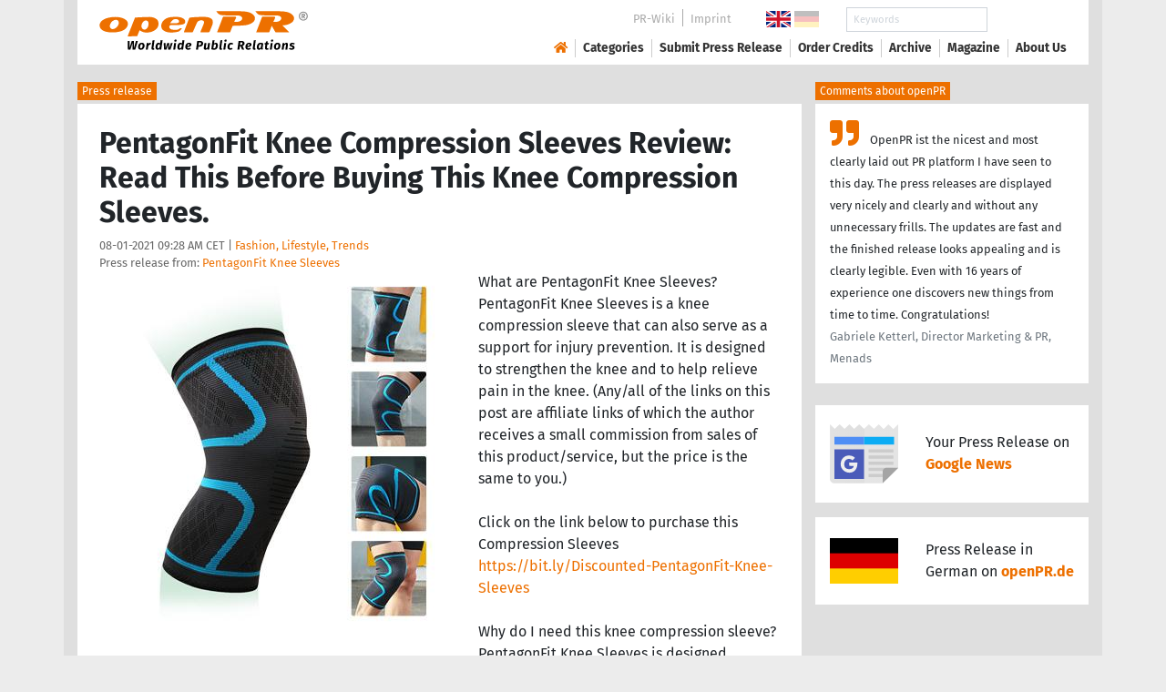

--- FILE ---
content_type: text/html; charset=utf-8
request_url: https://www.openpr.com/news/2342790/pentagonfit-knee-compression-sleeves-review-read-this-before
body_size: 19261
content:
<!doctype html>
<html lang="en" prefix="og: http://ogp.me/ns/article#">
    <head>
        <meta charset="utf-8">
        <meta http-equiv="x-ua-compatible" content="ie=edge">
        <meta name="viewport" content="width=device-width, initial-scale=1, shrink-to-fit=no">

        <title>PentagonFit Knee Compression Sleeves Review: Read This Before</title>

		<meta name="description" content="Press release - PentagonFit Knee Sleeves - PentagonFit Knee Compression Sleeves Review: Read This Before Buying This Knee Compression Sleeves. - published on openPR.com">
		<meta name="keywords" content="presses release,news release,public relations,media release,pressreleases,publicity,pr,marketing,advertising,pr service,pr marketing,pr strategy">

        <meta name="robots" content="index,follow,noarchive">

        

            <meta name="author" content="PentagonFit Knee Sleeves">
            <meta name="date" content="2021-08-01T09:28:01+02:00">
            <meta name="publisher" content="openPR.com">

            <meta property="og:type" content="article">
            <meta property="og:site_name" content="openPR.com">
            <meta property="og:title" content="PentagonFit Knee Compression Sleeves Review: Read This Before Buying This Knee Compression Sleeves.">
            <meta property="og:url" content="https://www.openpr.com/news/2342790/pentagonfit-knee-compression-sleeves-review-read-this-before">
            <meta property="og:locale" content="en">
            <meta property="og:description" content="What are PentagonFit Knee Sleeves PentagonFit Knee Sleeves is a knee compression sleeve that can also serve as a support for injury prevention It is designed to strengthen the knee and to help relieve pain in the knee Any all ...">
            <meta property="article:published_time" content="2021-08-01T09:28:01+02:00">
<meta property="og:image" content="https://cdn.open-pr.com/U/8/U801459603_g.jpg"/>

		        <link rel="canonical" href="https://www.openpr.com/news/2342790/pentagonfit-knee-compression-sleeves-review-read-this-before"/>
        

        
        <link href="/css/fonts.css" rel="stylesheet">
        <link href="/css/openpr.css" rel="stylesheet">

        <link href="/css/fontawesome-5.15.4/css/all.min.css" rel="stylesheet" >
        <link href="/js/fancybox-3.3.5/jquery.fancybox.min.css"  rel="stylesheet">

        <meta name="theme-color" content="#ed7000">

        <link rel="alternate" type="application/rss+xml" title="Press releases" href="/rss.xml">


    
    <script>if(!("gdprAppliesGlobally" in window)){window.gdprAppliesGlobally=true}if(!("cmp_id" in window)||window.cmp_id<1){window.cmp_id=0}if(!("cmp_cdid" in window)){window.cmp_cdid="9c9a78b756fc"}if(!("cmp_params" in window)){window.cmp_params=""}if(!("cmp_host" in window)){window.cmp_host="d.delivery.consentmanager.net"}if(!("cmp_cdn" in window)){window.cmp_cdn="cdn.consentmanager.net"}if(!("cmp_proto" in window)){window.cmp_proto="https:"}if(!("cmp_codesrc" in window)){window.cmp_codesrc="1"}window.cmp_getsupportedLangs=function(){var b=["DE","EN","FR","IT","NO","DA","FI","ES","PT","RO","BG","ET","EL","GA","HR","LV","LT","MT","NL","PL","SV","SK","SL","CS","HU","RU","SR","ZH","TR","UK","AR","BS"];if("cmp_customlanguages" in window){for(var a=0;a<window.cmp_customlanguages.length;a++){b.push(window.cmp_customlanguages[a].l.toUpperCase())}}return b};window.cmp_getRTLLangs=function(){var a=["AR"];if("cmp_customlanguages" in window){for(var b=0;b<window.cmp_customlanguages.length;b++){if("r" in window.cmp_customlanguages[b]&&window.cmp_customlanguages[b].r){a.push(window.cmp_customlanguages[b].l)}}}return a};window.cmp_getlang=function(a){if(typeof(a)!="boolean"){a=true}if(a&&typeof(cmp_getlang.usedlang)=="string"&&cmp_getlang.usedlang!==""){return cmp_getlang.usedlang}return window.cmp_getlangs()[0]};window.cmp_extractlang=function(a){if(a.indexOf("cmplang=")!=-1){a=a.substr(a.indexOf("cmplang=")+8,2).toUpperCase();if(a.indexOf("&")!=-1){a=a.substr(0,a.indexOf("&"))}}else{a=""}return a};window.cmp_getlangs=function(){var g=window.cmp_getsupportedLangs();var c=[];var f=location.hash;var e=location.search;var j="cmp_params" in window?window.cmp_params:"";var a="languages" in navigator?navigator.languages:[];if(cmp_extractlang(f)!=""){c.push(cmp_extractlang(f))}else{if(cmp_extractlang(e)!=""){c.push(cmp_extractlang(e))}else{if(cmp_extractlang(j)!=""){c.push(cmp_extractlang(j))}else{if("cmp_setlang" in window&&window.cmp_setlang!=""){c.push(window.cmp_setlang.toUpperCase())}else{if("cmp_langdetect" in window&&window.cmp_langdetect==1){c.push(window.cmp_getPageLang())}else{if(a.length>0){for(var d=0;d<a.length;d++){c.push(a[d])}}if("language" in navigator){c.push(navigator.language)}if("userLanguage" in navigator){c.push(navigator.userLanguage)}}}}}}var h=[];for(var d=0;d<c.length;d++){var b=c[d].toUpperCase();if(b.length<2){continue}if(g.indexOf(b)!=-1){h.push(b)}else{if(b.indexOf("-")!=-1){b=b.substr(0,2)}if(g.indexOf(b)!=-1){h.push(b)}}}if(h.length==0&&typeof(cmp_getlang.defaultlang)=="string"&&cmp_getlang.defaultlang!==""){return[cmp_getlang.defaultlang.toUpperCase()]}else{return h.length>0?h:["EN"]}};window.cmp_getPageLangs=function(){var a=window.cmp_getXMLLang();if(a!=""){a=[a.toUpperCase()]}else{a=[]}a=a.concat(window.cmp_getLangsFromURL());return a.length>0?a:["EN"]};window.cmp_getPageLang=function(){var a=window.cmp_getPageLangs();return a.length>0?a[0]:""};window.cmp_getLangsFromURL=function(){var c=window.cmp_getsupportedLangs();var b=location;var m="toUpperCase";var g=b.hostname[m]()+".";var a=b.pathname[m]()+"/";var f=[];for(var e=0;e<c.length;e++){var j=a.substring(0,c[e].length+1);if(g.substring(0,c[e].length+1)==c[e]+"."){f.push(c[e][m]())}else{if(c[e].length==5){var k=c[e].substring(3,5)+"-"+c[e].substring(0,2);if(g.substring(0,k.length+1)==k+"."){f.push(c[e][m]())}}else{if(j==c[e]+"/"||j=="/"+c[e]){f.push(c[e][m]())}else{if(j==c[e].replace("-","/")+"/"||j=="/"+c[e].replace("-","/")){f.push(c[e][m]())}else{if(c[e].length==5){var k=c[e].substring(3,5)+"-"+c[e].substring(0,2);var h=a.substring(0,k.length+1);if(h==k+"/"||h==k.replace("-","/")+"/"){f.push(c[e][m]())}}}}}}}return f};window.cmp_getXMLLang=function(){var c=document.getElementsByTagName("html");if(c.length>0){var c=c[0]}else{c=document.documentElement}if(c&&c.getAttribute){var a=c.getAttribute("xml:lang");if(typeof(a)!="string"||a==""){a=c.getAttribute("lang")}if(typeof(a)=="string"&&a!=""){var b=window.cmp_getsupportedLangs();return b.indexOf(a.toUpperCase())!=-1||b.indexOf(a.substr(0,2).toUpperCase())!=-1?a:""}else{return""}}};(function(){var B=document;var C=B.getElementsByTagName;var o=window;var t="";var h="";var k="";var D=function(e){var i="cmp_"+e;e="cmp"+e+"=";var d="";var l=e.length;var G=location;var H=G.hash;var w=G.search;var u=H.indexOf(e);var F=w.indexOf(e);if(u!=-1){d=H.substring(u+l,9999)}else{if(F!=-1){d=w.substring(F+l,9999)}else{return i in o&&typeof(o[i])!=="function"?o[i]:""}}var E=d.indexOf("&");if(E!=-1){d=d.substring(0,E)}return d};var j=D("lang");if(j!=""){t=j;k=t}else{if("cmp_getlang" in o){t=o.cmp_getlang().toLowerCase();h=o.cmp_getlangs().slice(0,3).join("_");k=o.cmp_getPageLangs().slice(0,3).join("_");if("cmp_customlanguages" in o){var m=o.cmp_customlanguages;for(var x=0;x<m.length;x++){var a=m[x].l.toLowerCase();if(a==t){t="en"}}}}}var q=("cmp_proto" in o)?o.cmp_proto:"https:";if(q!="http:"&&q!="https:"){q="https:"}var n=("cmp_ref" in o)?o.cmp_ref:location.href;if(n.length>300){n=n.substring(0,300)}var z=function(d){var I=B.createElement("script");I.setAttribute("data-cmp-ab","1");I.type="text/javascript";I.async=true;I.src=d;var H=["body","div","span","script","head"];var w="currentScript";var F="parentElement";var l="appendChild";var G="body";if(B[w]&&B[w][F]){B[w][F][l](I)}else{if(B[G]){B[G][l](I)}else{for(var u=0;u<H.length;u++){var E=C(H[u]);if(E.length>0){E[0][l](I);break}}}}};var b=D("design");var c=D("regulationkey");var y=D("gppkey");var s=D("att");var f=o.encodeURIComponent;var g=false;try{g=B.cookie.length>0}catch(A){g=false}var p=q+"//"+o.cmp_host+"/delivery/cmp.php?";p+=("cmp_id" in o&&o.cmp_id>0?"id="+o.cmp_id:"")+("cmp_cdid" in o?"&cdid="+o.cmp_cdid:"")+"&h="+f(n);p+=(b!=""?"&cmpdesign="+f(b):"")+(c!=""?"&cmpregulationkey="+f(c):"")+(y!=""?"&cmpgppkey="+f(y):"");p+=(s!=""?"&cmpatt="+f(s):"")+("cmp_params" in o?"&"+o.cmp_params:"")+(g?"&__cmpfcc=1":"");z(p+"&l="+f(t)+"&ls="+f(h)+"&lp="+f(k)+"&o="+(new Date()).getTime());var r="js";var v=D("debugunminimized")!=""?"":".min";if(D("debugcoverage")=="1"){r="instrumented";v=""}if(D("debugtest")=="1"){r="jstests";v=""}z(q+"//"+o.cmp_cdn+"/delivery/"+r+"/cmp_final"+v+".js")})();window.cmp_addFrame=function(b){if(!window.frames[b]){if(document.body){var a=document.createElement("iframe");a.style.cssText="display:none";if("cmp_cdn" in window&&"cmp_ultrablocking" in window&&window.cmp_ultrablocking>0){a.src="//"+window.cmp_cdn+"/delivery/empty.html"}a.name=b;a.setAttribute("title","Intentionally hidden, please ignore");a.setAttribute("role","none");a.setAttribute("tabindex","-1");document.body.appendChild(a)}else{window.setTimeout(window.cmp_addFrame,10,b)}}};window.cmp_rc=function(c,b){var l="";try{l=document.cookie}catch(h){l=""}var j="";var f=0;var g=false;while(l!=""&&f<100){f++;while(l.substr(0,1)==" "){l=l.substr(1,l.length)}var k=l.substring(0,l.indexOf("="));if(l.indexOf(";")!=-1){var m=l.substring(l.indexOf("=")+1,l.indexOf(";"))}else{var m=l.substr(l.indexOf("=")+1,l.length)}if(c==k){j=m;g=true}var d=l.indexOf(";")+1;if(d==0){d=l.length}l=l.substring(d,l.length)}if(!g&&typeof(b)=="string"){j=b}return(j)};window.cmp_stub=function(){var a=arguments;__cmp.a=__cmp.a||[];if(!a.length){return __cmp.a}else{if(a[0]==="ping"){if(a[1]===2){a[2]({gdprApplies:gdprAppliesGlobally,cmpLoaded:false,cmpStatus:"stub",displayStatus:"hidden",apiVersion:"2.2",cmpId:31},true)}else{a[2](false,true)}}else{if(a[0]==="getUSPData"){a[2]({version:1,uspString:window.cmp_rc("__cmpccpausps","1---")},true)}else{if(a[0]==="getTCData"){__cmp.a.push([].slice.apply(a))}else{if(a[0]==="addEventListener"||a[0]==="removeEventListener"){__cmp.a.push([].slice.apply(a))}else{if(a.length==4&&a[3]===false){a[2]({},false)}else{__cmp.a.push([].slice.apply(a))}}}}}}};window.cmp_gpp_ping=function(){return{gppVersion:"1.1",cmpStatus:"stub",cmpDisplayStatus:"hidden",signalStatus:"not ready",supportedAPIs:["2:tcfeuv2","5:tcfcav1","7:usnat","8:usca","9:usva","10:usco","11:usut","12:usct"],cmpId:31,sectionList:[],applicableSections:[0],gppString:"",parsedSections:{}}};window.cmp_dsastub=function(){var a=arguments;a[0]="dsa."+a[0];window.cmp_gppstub(a)};window.cmp_gppstub=function(){var c=arguments;__gpp.q=__gpp.q||[];if(!c.length){return __gpp.q}var h=c[0];var g=c.length>1?c[1]:null;var f=c.length>2?c[2]:null;var a=null;var j=false;if(h==="ping"){a=window.cmp_gpp_ping();j=true}else{if(h==="addEventListener"){__gpp.e=__gpp.e||[];if(!("lastId" in __gpp)){__gpp.lastId=0}__gpp.lastId++;var d=__gpp.lastId;__gpp.e.push({id:d,callback:g});a={eventName:"listenerRegistered",listenerId:d,data:true,pingData:window.cmp_gpp_ping()};j=true}else{if(h==="removeEventListener"){__gpp.e=__gpp.e||[];a=false;for(var e=0;e<__gpp.e.length;e++){if(__gpp.e[e].id==f){__gpp.e[e].splice(e,1);a=true;break}}j=true}else{__gpp.q.push([].slice.apply(c))}}}if(a!==null&&typeof(g)==="function"){g(a,j)}};window.cmp_msghandler=function(d){var a=typeof d.data==="string";try{var c=a?JSON.parse(d.data):d.data}catch(f){var c=null}if(typeof(c)==="object"&&c!==null&&"__cmpCall" in c){var b=c.__cmpCall;window.__cmp(b.command,b.parameter,function(h,g){var e={__cmpReturn:{returnValue:h,success:g,callId:b.callId}};d.source.postMessage(a?JSON.stringify(e):e,"*")})}if(typeof(c)==="object"&&c!==null&&"__uspapiCall" in c){var b=c.__uspapiCall;window.__uspapi(b.command,b.version,function(h,g){var e={__uspapiReturn:{returnValue:h,success:g,callId:b.callId}};d.source.postMessage(a?JSON.stringify(e):e,"*")})}if(typeof(c)==="object"&&c!==null&&"__tcfapiCall" in c){var b=c.__tcfapiCall;window.__tcfapi(b.command,b.version,function(h,g){var e={__tcfapiReturn:{returnValue:h,success:g,callId:b.callId}};d.source.postMessage(a?JSON.stringify(e):e,"*")},b.parameter)}if(typeof(c)==="object"&&c!==null&&"__gppCall" in c){var b=c.__gppCall;window.__gpp(b.command,function(h,g){var e={__gppReturn:{returnValue:h,success:g,callId:b.callId}};d.source.postMessage(a?JSON.stringify(e):e,"*")},"parameter" in b?b.parameter:null,"version" in b?b.version:1)}if(typeof(c)==="object"&&c!==null&&"__dsaCall" in c){var b=c.__dsaCall;window.__dsa(b.command,function(h,g){var e={__dsaReturn:{returnValue:h,success:g,callId:b.callId}};d.source.postMessage(a?JSON.stringify(e):e,"*")},"parameter" in b?b.parameter:null,"version" in b?b.version:1)}};window.cmp_setStub=function(a){if(!(a in window)||(typeof(window[a])!=="function"&&typeof(window[a])!=="object"&&(typeof(window[a])==="undefined"||window[a]!==null))){window[a]=window.cmp_stub;window[a].msgHandler=window.cmp_msghandler;window.addEventListener("message",window.cmp_msghandler,false)}};window.cmp_setGppStub=function(a){if(!(a in window)||(typeof(window[a])!=="function"&&typeof(window[a])!=="object"&&(typeof(window[a])==="undefined"||window[a]!==null))){window[a]=window.cmp_gppstub;window[a].msgHandler=window.cmp_msghandler;window.addEventListener("message",window.cmp_msghandler,false)}};if(!("cmp_noiframepixel" in window)){window.cmp_addFrame("__cmpLocator")}if((!("cmp_disableusp" in window)||!window.cmp_disableusp)&&!("cmp_noiframepixel" in window)){window.cmp_addFrame("__uspapiLocator")}if((!("cmp_disabletcf" in window)||!window.cmp_disabletcf)&&!("cmp_noiframepixel" in window)){window.cmp_addFrame("__tcfapiLocator")}if((!("cmp_disablegpp" in window)||!window.cmp_disablegpp)&&!("cmp_noiframepixel" in window)){window.cmp_addFrame("__gppLocator")}if((!("cmp_disabledsa" in window)||!window.cmp_disabledsa)&&!("cmp_noiframepixel" in window)){window.cmp_addFrame("__dsaLocator")}window.cmp_setStub("__cmp");if(!("cmp_disabletcf" in window)||!window.cmp_disabletcf){window.cmp_setStub("__tcfapi")}if(!("cmp_disableusp" in window)||!window.cmp_disableusp){window.cmp_setStub("__uspapi")}if(!("cmp_disablegpp" in window)||!window.cmp_disablegpp){window.cmp_setGppStub("__gpp")}if(!("cmp_disabledsa" in window)||!window.cmp_disabledsa){window.cmp_setGppStub("__dsa")};</script>
    <style>.cmpboxwelcomeprps{display:none!important}</style>

    <script>
      window.dataLayer = window.dataLayer || [];
      function gtag(){dataLayer.push(arguments);}

      gtag('consent', 'default', {
        'ad_storage': 'denied',
        'analytics_storage': 'denied',
        'ad_user_data':'denied',
        'ad_personalization': 'denied',
        'wait_for_update': 500
      });

      dataLayer.push({
        'event': 'default_consent'
      });
    </script>

    <script async type="text/plain" class="cmplazyload" data-cmp-vendor="s905" data-cmp-ab="1" data-cmp-src="https://www.googletagmanager.com/gtag/js?id=G-VXQD7FPG1H"></script>
    <script type="text/plain" class="cmplazyload" data-cmp-vendor="s26" data-cmp-ab="1" data-cmp-purpose="c1">
    window.dataLayer = window.dataLayer || [];
    function gtag(){dataLayer.push(arguments);}
    gtag('js', new Date());
    gtag('config', 'G-VXQD7FPG1H');
    </script>


    <script>
      var _paq = window._paq = window._paq || [];
      _paq.push(["disableCookies"]);
      _paq.push(['trackPageView']);
      _paq.push(['enableLinkTracking']);
      (function() {
        var u="https://matomo.openpr.com/";
        _paq.push(['setTrackerUrl', u+'matomo.php']);
        _paq.push(['setSiteId', '17']);
        var d=document, g=d.createElement('script'), s=d.getElementsByTagName('script')[0];
        g.async=true; g.src=u+'matomo.js'; s.parentNode.insertBefore(g,s);
      })();
    </script>


    

    

        <meta name="google-site-verification" content="E5uQkWwBdLZ9VbsX0kD32DBip13IIcvLeJg_M3abr1Y" />
        <meta name="msvalidate.01" content="035797CB0A479CB391EFABCE65B129FB" />


        <script async class="cmplazyload" data-cmp-vendor="s1" type="text/plain" data-cmp-src="https://securepubads.g.doubleclick.net/tag/js/gpt.js"></script>


        

        <style>
        @media only screen and (max-width: 400px) {
            .mobile-nofloat {float:none !important; margin-left:0px !important; margin-top:10px !important; margin-bottom:10px !important;}
        }
        </style>


    </head>
    <body>


<!-- HEADER -->



    


    <header id="header" class="container pb-3 d-print-none">

        <div id="header-container" class="p-3 p-sm-2 px-sm-4">

            <div class="row no-gutters">

                <div id="header-l" class="col-auto align-self-center">

                    <a href="/">
                        <img width="230" height="46" id="header-logo" src="/fx/openpr-logo-slogan.svg" alt="openPR Logo">
                    </a>

                </div>

                <div id="header-r" class="col align-self-center">

                    <div class="row justify-content-end d-none d-xl-flex">

                        <div id="header-items" class="col-auto">

                            <ul>
                                <li><a href="/wiki/">PR-Wiki</a></li><li><a href="/news/imprint.html">Imprint</a></li>
                            </ul>

                        </div>

                        <div id="header-flags" class="col-auto">
                            <a class="active" href="https://www.openpr.com/"><img width="27" height="18" src="/fx/flagge-uk.svg" alt="openPR.com"></a>
                            <a href="https://www.openpr.de/"><img width="27" height="18" src="/fx/flagge-de.svg" alt="openPR.de"></a>
                        </div>

                        <div id="header-search" class="col-auto">
                            <form method="get" action="/news/searchresult.html">
                            <div class="input-group input-group-sm">
                              <input type="text" class="form-control" name="kw" placeholder="Keywords">
                              <div class="input-group-append">
                                <button class="btn" type="submit">Search &nbsp; <i class="fas fa-search"></i></button>
                              </div>
                            </div>
                            </form>
                        </div>

                    </div>

                    <div id="header-navigation" class="row no-gutters justify-content-end">

                        <span class="btn d-xl-none" id="sidr-menu">
                            <i class="fas fa-2x fa-bars"></i>
                        </span>

                        <nav class="navbar navbar-expand-xl" >

                            <div class="collapse navbar-collapse" id="navbarText">
                              <ul class="navbar-nav mr-auto">
                                <li class="nav-item active">
                                  <a title="openPR" class="nav-link" href="/"><i class="fas fa-home"></i></a>
                                </li>
                                <li class="nav-item dropdown">
                                  <a class="nav-link" href="/news/categories.html" aria-haspopup="true" aria-expanded="false">Categories</a>
                                  <div class="dropdown-menu">
                                    <a class="dropdown-item" href="/news/categories2-11-Advertising-Media-Consulting-Marketing-Research.html">Advertising, Media Consulting, Marketing Research</a>
                                    <a class="dropdown-item" href="/news/categories2-16-Arts-Culture.html">Arts & Culture</a>
                                    <a class="dropdown-item" href="/news/categories2-9-Associations-Organizations.html">Associations & Organizations</a>
                                    <a class="dropdown-item" href="/news/categories2-3-Business-Economy-Finances-Banking-Insurance.html">Business, Economy, Finances, Banking & Insurance</a>
                                    <a class="dropdown-item" href="/news/categories2-4-Energy-Environment.html">Energy & Environment</a>
                                    <a class="dropdown-item" href="/news/categories2-14-Fashion-Lifestyle-Trends.html">Fashion, Lifestyle, Trends</a>
                                    <a class="dropdown-item" href="/news/categories2-6-Health-Medicine.html">Health & Medicine</a>
                                    <a class="dropdown-item" href="/news/categories2-8-Industry-Real-Estate-Construction.html">Industry, Real Estate & Construction</a>
                                    <a class="dropdown-item" href="/news/categories2-1-IT-New-Media-Software.html">IT, New Media & Software</a>
                                    <a class="dropdown-item" href="/news/categories2-13-Leisure-Entertainment-Miscellaneous.html">Leisure, Entertainment, Miscellaneous</a>
                                    <a class="dropdown-item" href="/news/categories2-12-Logistics-Transport.html">Logistics & Transport</a>
                                    <a class="dropdown-item" href="/news/categories2-2-Media-Telecommunications.html">Media & Telecommunications</a>
                                    <a class="dropdown-item" href="/news/categories2-7-Politics-Law-Society.html">Politics, Law & Society</a>
                                    <a class="dropdown-item" href="/news/categories2-10-Science-Education.html">Science & Education</a>
                                    <a class="dropdown-item" href="/news/categories2-15-Sports.html">Sports</a>
                                    <a class="dropdown-item" href="/news/categories2-5-Tourism-Cars-Traffic.html">Tourism, Cars, Traffic</a>
                                    <a class="dropdown-item" href="/news/rssintegration.html">RSS-Newsfeeds</a>
                                  </div>
                                </li>
                                <li class="nav-item dropdown">
                                  <a class="nav-link" href="/news/submit.html" aria-haspopup="true" aria-expanded="false">Submit Press Release</a>
                                  <div class="dropdown-menu">
                                    <a class="dropdown-item" href="/news/submit.html">Submit Press Release <strong>Free of Charge</strong></a>
                                                                      </div>
                                </li>
                                <li class="nav-item">
                                  <a class="nav-link" href="https://service.open-pr.com/">Order Credits</a>
                                </li>
                                <li class="nav-item">
                                  <a class="nav-link" href="/news/archive.html">Archive</a>
                                </li>
                                <li class="nav-item">
                                  <a class="nav-link" href="/magazine/">Magazine</a>
                                </li>

                                <li class="nav-item dropdown">
                                  <a class="nav-link" href="/news/about.html" aria-haspopup="true" aria-expanded="false">About Us</a>
                                  <div class="dropdown-menu">
                                    <a class="dropdown-item" href="/news/about.html">About / FAQ</a>
                                    <a class="dropdown-item" href="/news/journalists.html">Newsletter</a>
                                    <a class="dropdown-item" href="/news/terms.html">Terms & Conditions</a>
                                    <a class="dropdown-item" href="https://www.einbock.com/datenschutz-en" target="_blank">Privacy Policy</a>
                                    <a class="dropdown-item" href="/news/imprint.html">Imprint</a>
                                  </div>
                                </li>

                              </ul>
                            </div>

                        </nav>

                    </div>

                </div>
            </div>

        </div>

    </header>


<!-- / HEADER -->


<!-- MAIN -->







<!-- MAIN -->

    <div id="main">

    <div class="container desk">

            <div class="desk-content pb-5">


                <div class="text-right pb-5 d-none d-print-block">

                    <a href="https://www.openpr.com/" title="openPR"><img src="/fx/openpr-logo-slogan.svg" alt="openPR Logo" title="openPR" style="max-width: 20em;"></a>

                </div>


                

        


<div class="caption">Press release</div>

<div class="box-container">

    <div class="box p-4">





        <h1>PentagonFit Knee Compression Sleeves Review: Read This Before Buying This Knee Compression Sleeves.</h1>

        <div class="pm-meta">

            08-01-2021 09:28 AM CET | <a href="/news/categories2-14-Fashion-Lifestyle-Trends.html">Fashion, Lifestyle, Trends</a><br>

            <h2 style="display: inline; font-weight: normal; font-size: 0.8rem; color: #666666;">Press release from: <a title="archive und pressrelease of PentagonFit Knee Sleeves" href="/news/archive/239655/PentagonFit-Knee-Sleeves.html">PentagonFit Knee Sleeves</a></h2>

            
        </div>


        <div class="pm-img-container"><a href="https://cdn.open-pr.com/U/8/U801459603_g.jpg" data-fancybox="prid-2342790" title="PentagonFit Knee Compression Sleeves Review: Read This Before" data-caption="PentagonFit Knee Compression Sleeves Review: Read This Before" rel="nofollow"><img class="pm-img-xl" src="https://cdn.open-pr.com/U/8/U801459603_g.jpg" alt="PentagonFit Knee Compression Sleeves Review: Read This Before"></a><p class="pm-img-details"></p></div><div class="d-print-none"></div>What are PentagonFit Knee Sleeves?<br />
PentagonFit Knee Sleeves is a knee compression sleeve that can also serve as a support for injury prevention. It is designed to strengthen the knee and to help relieve pain in the knee. (Any/all of the links on this post are affiliate links of which the author receives a small commission from sales of this product/service, but the price is the same to you.)<br />
<br />
Click on the link below to purchase this Compression Sleeves<br />
<span class="intext-a opr-li click-to-go-x" style="color:#ed7000; cursor:pointer;" data-url="https://opr.li/com/52ce3a5311001765a07c2e8ff1f57538/" >https://bit.ly/Discounted-PentagonFit-Knee-Sleeves</span><br />
<br />
Why do I need this knee compression sleeve?<br />
PentagonFit Knee Sleeves is designed primarily for people who suffer from knee pain, want to protect and strengthen their knees, and want to move freely and without worry. Suitable knee compression sleeve for both men and women. <br />
<br />
The provider also states that the compression bandage can be used together with pain medication. However, this should only be done in consultation with the attending physician. Further info and a discount can be found here on the official website!<br />
<br />
PentagonFit Knee Sleeves rating and recommendation<br />
PentagonFit Knee Sleeves reviews are very positive and seem to confirm the provider's promises. On its website, the provider conveys the image of a compression bandage that can be particularly helpful for knee pain. <br />
<br />
Available for men and women - each in one size. In addition to relieving pain, the knee compression sleeve is designed to preserve and strengthen the knee and help back to carefree and free movements.<br />
<br />
To make this possible, the manufacturer of PentagonFit Knee Sleeves relies on soft neoprene material, which is not only light and elastic, but also breathable and machine washable. It is said to keep the knees warm, make the joints supple and help prevent injuries. Thanks to its ergonomic fit, the knee compression sleeve is also designed to provide maximum comfort while preventing the compression sleeve from slipping.<br />
<br />
Therefore, it is suitable for people who are on their feet all day and have to stand a lot. People who move around a lot during the day should also benefit from the compression sleeve, as its advanced stabilization technology should not restrict movement and allow for a natural gait. Due to its slim design, the bandage for the knee should also be inconspicuous to wear under clothing.<br />
<br />
Click on the link below to purchase this Compression Sleeves<br />
<span class="intext-a opr-li click-to-go-x" style="color:#ed7000; cursor:pointer;" data-url="https://opr.li/com/52ce3a5311001765a07c2e8ff1f57538/" >https://bit.ly/Discounted-PentagonFit-Knee-Sleeves</span><br />
<br />
Overall, according to the technical facts and the reviews, PentagonFit Knee Sleeves is a solid product that can help relieve pain in the knee as well as stabilize and improve stance and gait. Visit the official website to see more customer reviews!<br />
<br />
PentagonFit Knee Sleeves technical facts<br />
1, soft neoprene material<br />
2, Breathable<br />
3, Elastic<br />
4, light<br />
5, machine washable<br />
6, ergonomic fit<br />
7, modern stabilization technology<br />
8, slim design<br />
<br />
What are the PentagonFit Knee Sleeves quality features?<br />
The provider of PentagonFit Knee Sleeves provides each of its customers with a 30-day satisfaction guarantee. This way, if you don't want the knee compression sleeve after all, you can simply return it within 30 days of the shipment's arrival and claim your purchase price back.<br />
<br />
However, you will not be reimbursed for shipping and handling costs. For extra peace of mind, you can purchase a protection and replacement warranty for an additional one-time surcharge, which is valid in perpetuity. Thus, the provider makes it comparatively easy for you to request a new PentagonFit Knee Sleeves in case of damage or wear - without having to pay for it. Both guarantees indicate that the supplier is convinced of the quality of its product.<br />
<br />
Furthermore, the provider seems to pay attention to the security of its customers and their data. The data you enter in the order form is transmitted via AES 256-bit encryption. Your data is encrypted by McAfee SECURE, Norton by Symantec, Comodo SECURE, VeriSign and TRUSTe.<br />
<br />
The provider of PentagonFit Knee Sleeves has published a large number of product ratings and reviews on its website. The reviews are consistently positive - the knee compression sleeve usually receives five out of five stars. Accordingly, the opinions about the compression bandage are positive.<br />
<br />
Reviewers report that the compression sleeve has helped improve knee pain, and users can stand longer and more securely again and move around without problems. The knee compression sleeve is also said to have helped support knees with osteoarthritis, if reviews are to be believed. <br />
<br />
Furthermore, PentagonFit Knee Sleeves is said to provide more comfort than comparable products, make movements easier and have a comfortable fit. Visit the official website to see more customer reviews!<br />
<br />
Where can I buy PentagonFit Knee Sleeves?<br />
Ordering PentagonFit Knee Sleeves is easier than you thought. The knee compression sleeve is sold through the website of the official supplier Caresole. Here you will first find a lot of information about the product as well as a form for the order.<br />
Click on the link below to purchase this Compression Sleeves<br />
<span class="intext-a opr-li click-to-go-x" style="color:#ed7000; cursor:pointer;" data-url="https://opr.li/com/52ce3a5311001765a07c2e8ff1f57538/" >https://bit.ly/Discounted-PentagonFit-Knee-Sleeves</span><br />
<br />
Before you enter the form, you must choose whether you want to buy the compression bandage for men or for women. The variant for women is suitable for a thigh circumference of 33 to 43 centimeters. The variant for men is suitable for thigh circumference over 43 centimeters. The prices for both variants are identical.<br />
<br />
Currently you get a discount on your order. How much the discount is depends on your order quantity:<br />
<br />
1 Knee Sleeves $34.92<br />
<br />
5 Knee Sleeves  $78.86<br />
<br />
3 Knee Sleeves $68.91<br />
<br />
2 Knee Sleeves $49.94<br />
<br />
How many PentagonFit Knee Sleeves you buy depends on how often you plan to wear the knee compression sleeve, whether only one or two knees need support, and whether you want to order for a family member or friend, if applicable.<br />
<br />
Regardless of your order quantity, you can decide whether you want permanent coverage for your PentagonFit Knee Sleeves after you make your selection. For a one-time additional charge, you get a lifetime protection and replacement warranty for the product. This means that if PentagonFit Knee Sleeves breaks or wears out due to long-term wear, you can return it to the provider and request a replacement.<br />
<br />
Afterwards you will be shown how much the total amount to be paid is. This includes shipping costs in addition to the cost of PentagonFit Knee Sleeves and the optional cost of the protection and replacement warranty. In the following section you will find out how much money you will save with the applied discount.<br />
<br />
Click on the link below to purchase this Compression Sleeves<br />
<span class="intext-a opr-li click-to-go-x" style="color:#ed7000; cursor:pointer;" data-url="https://opr.li/com/52ce3a5311001765a07c2e8ff1f57538/" >https://bit.ly/Discounted-PentagonFit-Knee-Sleeves</span><br />
<br />
Now you have to choose if you want to pay via Express Checkout with PayPal or if you prefer another payment method. If the latter is the case, click on the button "Checkout". A section will then open where you will first enter your credit card information and then information about yourself. We need your first and last name, your email address and your phone number as well as the delivery address. Now you can order PentagonFit Knee Sleeves for free.<br />
<br />
General information about knee compression sleeve<br />
<br />
Misuse or overuse of the knee joint or the kneecap can cause knee pain. Painkillers can initially provide some relief here - but they do not eliminate the cause of the pain. Therefore, many people with painful knees due to overuse and misuse are recommended to wear a knee compression sleeve.<br />
<br />
This is mainly used to support and stabilize the knee during movements. However, bandages can be used not only in the therapy of pain, but already for prevention. For example, for the prevention of injuries, diseases and signs of aging, or for prophylaxis during sports by stabilizing the joints and thus preventing incorrect stress, promoting blood circulation and preventing injuries.<br />
<br />
Basically, it is also necessary to distinguish between the different types of supports for the knee. The choice includes compression bandages, knee bandages to secure function and stabilization knee bandages.<br />
<br />
The main purpose of the compression bandages is to exert a uniform, circular pressure on the knee joint. They are used in case of overload and during sports and are supposed to be pain relieving as well as support the healing process. However, they are not necessarily suitable for more serious injuries.<br />
<br />
Stabilizing knee supports are designed to relieve pressure on the entire knee joint or parts of it and provide protection against overstretching or twisting of the knee joint. They provide strong stabilization and support natural hold, but restrict freedom of movement and are not suitable for continuous use.<br />
<br />
Bandages to secure function are used to secure and fix the knee. They are also referred to as knee orthoses, which are more conspicuous and usually more costly than classic bandages.<br />
<br />
Knee supports, unlike knee orthoses, are more elastic and flexible. Orthoses immobilize the knee and allow movement only within a limited range. In this way, the impaired area is spared. Orthoses are used primarily after injuries or operations. Bandages can be used much earlier, as explained above - for example, when pain is recent or even to prevent pain and injury.<br />
<br />
The bandages must also be precisely adapted to the complaints and to the stature of the wearer. To find out if a knee compression sleeve is right for you, you should always have knee pain evaluated by your doctor before starting any treatment, such as a compression sleeve.<br />
<br />
You can find out which type of bandage is best for you by talking to your doctor. When it comes to buying a knee compression sleeve, you should first and foremost consider the compression sleeve's area of use. For everyday life, different models are usually needed than for sports or after an injury.<br />
<br />
Furthermore, it is necessary to select a suitable material. Most often knee supports are made of neoprene, as it is durable, heat-insulating and due to its flexibility it allows a good fit to the knee. Regarding the fit, you should make sure that the knee compression sleeve does not slip and yet is not too tight.<br />
<br />
Click on the link below to purchase this Compression Sleeves<br />
<span class="intext-a opr-li click-to-go-x" style="color:#ed7000; cursor:pointer;" data-url="https://opr.li/com/52ce3a5311001765a07c2e8ff1f57538/" >https://bit.ly/Discounted-PentagonFit-Knee-Sleeves</span><br />
<br />
Known FAQ about this product<br />
<br />
Q: What are the advantages of PentagonFit Knee Sleeves?<br />
<br />
A: According to the supplier, its customers have confirmed that the knee compression sleeve provides comfortable pressure and warmth to the affected areas. In this way, PentagonFit Knee Sleeves has a positive effect on the suppleness of the joints. It is also intended to prevent injuries, provide more stability and thus more mobility. People who suffer from exhausted, stiff or aching knees can especially benefit from the compression bandage, according to the provider. The same is true for people who spend several hours a day standing, walk a lot, suffer from stress, and deal with increased body weight that puts increased pressure on the knees.<br />
<br />
Q: Can PentagonFit Knee Sleeves be worn all day?<br />
A: The PentagonFit Knee Sleeves can basically be worn all day long. It can be worn during rest periods, such as at home or in the office, as well as during active phases, such as training in the gym, playing soccer or running. The knee compression sleeve has been designed to provide the necessary comfort in any situation and help relieve pain - according to the supplier.<br />
<br />
Q: How flexible is the bandage?<br />
<br />
A: PentagonFit Knee Sleeves features advanced stabilization technology that provides flexibility and freedom of movement to a high degree, according to the supplier.<br />
<br />
Q: Can the compression sleeve slip when worn for a long time?<br />
<br />
A: Due to the material properties and quality of the product, the bandage does not slip, according to the supplier. This is also confirmed by customers. They report that the compression sleeve fits snugly and does not change position even when worn for extended periods.<br />
<br />
Q: Does PentagonFit Knee Sleeves come in my size?<br />
<br />
A: PentagonFit Knee Sleeves is available for purchase in a men's size and a women's size. The two sizes are the unit sizes for the respective gender. The size for men is suitable for a thigh circumference from 45 centimeters. The size for women is suitable for a thigh circumference of between 33 and 43 centimeters. Men whose thigh circumference is smaller and women whose thigh circumference is larger can select the size for the opposite sex for a better fit.<br />
<br />
Q: How do I measure the circumference of my thigh?<br />
<br />
A: If you want to find out which size is better for you, you should measure the circumference of your thighs. To do this, take a tape measure and place it at the middle of your thigh - ideally about 14 centimeters above your knee. Then put the tape measure once around your thigh and measure how big the diameter is. You already know what size you need for the PentagonFit Knee Sleeves.<br />
<br />
Q: Can I wear PentagonFit Knee Sleeves under my clothes? Are PentagonFit Knee Sleeves visible under my clothes?<br />
<br />
A: Yes, you can wear the knee compression sleeve under your clothes. According to the supplier, the PentagonFit Knee Sleeves are very flat and made of state-of-the-art materials that help ensure the compression sleeve is not visible under any type of jeans, pants or skirt - except, of course, when worn together with shorts or short skirts. Worn under clothing, however, PentagonFit Knee Sleeves should not be noticeable.<br />
<br />
Q: Can I wash PentagonFit Knee Sleeves?<br />
<br />
A: Yes. The bandage can be washed by hand or in the washing machine.<br />
<br />
Q: In what conditions can I return PentagonFit Knee Sleeves?<br />
<br />
A: According to the provider, you can return PentagonFit Knee Sleeves within the first 30 days after the knee compression sleeve arrives. All you have to do is contact the provider's support team via email. By returning the goods you will then be refunded your purchase price - you will not get the shipping costs back. However, note the return policy. In some circumstances, a return is only possible if you have not yet unpacked and used your compression bandage.<br />
<br />
Click on the link below to purchase this Compression Sleeves<br />
<span class="intext-a opr-li click-to-go-x" style="color:#ed7000; cursor:pointer;" data-url="https://opr.li/com/52ce3a5311001765a07c2e8ff1f57538/" >https://bit.ly/Discounted-PentagonFit-Knee-Sleeves</span><br />
<br />
Support<br />
<br />
90 East Halsey Rd, Ste 333 #153<br />
Parsippany, NJ 07054<br />
<br />
1-516-274-0090<br />
<br />
support@pentagonfit.com<br />
<br />
After speaking with a top U.S. military intelligence officer in late 2017, we learned of some of the elite fitness programs that he and others have been using with the U.S. Marines, Navy, Air Force and Army for decades now.We were floored. The strategies were something we had never even heard of despite being in the fitness industry for 7 years at the time. And the training tools they shared were similar to ours, but very different in some very unique and powerful ways.So we created the PentagonFit Institute, with a mission to bring these elite military-style products to the general public, so you too can get fit like millions of our soldiers worldwide.From our humble beginnings as a small, startup, the PentagonFit Institute now serves over 20,000 men and women, in over 20 countries. We’re excited to continue the trend and keep disrupting the health and fitness industry with products that help you get in shape just like our Nation’s Finest.<br><br><i>This release was published on openPR.</i>
        <br />


    </div>

    <div class="box-silver p-4 border-top">

        <div class="d-print-none">

            <p><small><strong> Permanent link to this press release: </strong></small></p>

                <div class="input-group">

                  <input type="text" id="permalink" title="Permalink" class="form-control" value="https://www.openpr.com/news/2342790/pentagonfit-knee-compression-sleeves-review-read-this-before">

                  <div class="input-group-append">
                    <span class="btn btn-dark" onclick="$('#permalink').select(); document.execCommand('Copy'); return false;"><i class="fas fa-lg fa-angle-right"></i> Copy</span>
                  </div>

                </div>

        </div>

        <div style="line-height: normal;"><small> Please set a link in the press area of your homepage to this press release on openPR.  openPR disclaims liability for any content contained in this release. </small></div>

    </div>


    <div class="box p-4 border-top d-print-none">

    


            



        <div class="row align-items-center no-gutters  social-media-bar">

            
            <div class="col-auto social-media-icon"><a href="https://www.facebook.com/sharer/sharer.php?u=https%3A%2F%2Fwww.openpr.com%2Fnews%2F2342790%2Fpentagonfit-knee-compression-sleeves-review-read-this-before" class="social-media-bar-facebook py-2 px-3" target="_blank" rel="nofollow" title="Facebook"><i class="fab fa-facebook-f"></i><span> &nbsp; Share</span></a></div>
            <div class="col-auto social-media-icon"><a href="https://twitter.com/home?status=https%3A%2F%2Fwww.openpr.com%2Fnews%2F2342790%2Fpentagonfit-knee-compression-sleeves-review-read-this-before" class="social-media-bar-twitter py-2 px-3" target="_blank" rel="nofollow"><i class="fab fa-twitter" title="Twitter"></i><span> &nbsp; Tweet</span> </a></div>
            <div class="col-auto social-media-icon social-media-icon-whatsapp"><a href="whatsapp://send?text=https%3A%2F%2Fwww.openpr.com%2Fnews%2F2342790%2Fpentagonfit-knee-compression-sleeves-review-read-this-before" data-action="share/whatsapp/share" class="social-media-bar-whatsapp py-2 px-3" target="_blank" rel="nofollow" title="WhatsApp"><i class="fab fa-whatsapp"></i><span></span> </a></div>
            <div class="col-auto social-media-icon"><a href="mailto:?&subject=&body=https%3A%2F%2Fwww.openpr.com%2Fnews%2F2342790%2Fpentagonfit-knee-compression-sleeves-review-read-this-before" class="social-media-bar-email py-2 px-3" target="_blank" rel="nofollow" title="Email"><i class="fas fa-envelope"></i><span> &nbsp; Email</span> </a></div>
            <div class="col-auto social-media-icon"><a href="https://www.linkedin.com/shareArticle?mini=true&url=https%3A%2F%2Fwww.openpr.com%2Fnews%2F2342790%2Fpentagonfit-knee-compression-sleeves-review-read-this-before&title=" class="social-media-bar-linkedin py-2 px-3" target="_blank" rel="nofollow" title="LinkedIn"><i class="fab fa-linkedin"></i></a></div>



            <div class="col-auto social-media-rating d-none d-md-flex py-2 px-3">


                <div class="social-media-bar-sterne">


                   
            
                </div>


            </div>

            <div class="col social-media-pdf_print d-none d-lg-block">
                <a class="icon" href="javascript:window.print();" title="Print"><i class="fas fa-2x fa-print"></i></a>
            </div>

            <div class="social-media-bar-bg d-none"></div>

        </div>

    </div>


<script type="application/ld+json">
{
  "@context": "https://schema.org",
  "@type": "NewsArticle",

  "mainEntityOfPage": "https://www.openpr.com/news/2342790/pentagonfit-knee-compression-sleeves-review-read-this-before",

  "datePublished": "2021-08-01T09:28:01+02:00",
  "dateModified": "2021-08-01T09:28:01+02:00",

  "headline": "PentagonFit Knee Compression Sleeves Review: Read This Before Buying This Knee Compression Sleeves.",

  
  "image": {
    "@type": "ImageObject",
    "url": "https://cdn.open-pr.com/U/8/U801459603_g.jpg",
    "author": {
		"@type": "Person",
		"name": "PentagonFit Knee Sleeves"
	},
    "datePublished": "2021-08-01 09:28:01",
    "caption": "",
    "representativeOfPage": "1"
  },

  
  "author": {
    "@type": "Person",
    "name": "PentagonFit Knee Sleeves"
  },

  "keywords": "",


  "publisher": {
    "@type": "Organization",
    "name": "openPR",
    "logo": {
        "@type": "ImageObject",
        "url": "https://www.openpr.com/fx/openpr-logo-amp-186x50.png",
        "width": "186",
        "height": "50"
    }
  }

}
</script>


    <div class="box-silver p-4 border-top d-print-none">

        <h3 style="font-size: 0.8rem;">You can edit or delete your press release <em>PentagonFit Knee Compression Sleeves Review: Read This Before Buying This Knee Compression Sleeves.</em> here</h3>

        <p>

            <form style="display: inline" action="https://service.open-pr.com/checkout" method="post">
                <input name="details[pm_id]" value="2342790" type="hidden">
                <input name="details[pm_titel]" value="PentagonFit Knee Compression Sleeves Review: Read This Before Buying This Knee Compression Sleeves." type="hidden">
                <input name="details[pm_url]" value="https://www.openpr.com/news/2342790/pentagonfit-knee-compression-sleeves-review-read-this-before" type="hidden">
                <input name="details[warenkorb][301]" value="1" type="hidden">
                <button type="submit" class="btn btn-dark"><i class="fas fa-lg fa-angle-right"></i> Delete press release</button>
            </form>

            <form style="display: inline" action="https://service.open-pr.com/checkout" method="post">
                <input name="details[pm_id]" value="2342790" type="hidden">
                <input name="details[pm_titel]" value="PentagonFit Knee Compression Sleeves Review: Read This Before Buying This Knee Compression Sleeves." type="hidden">
                <input name="details[pm_url]" value="https://www.openpr.com/news/2342790/pentagonfit-knee-compression-sleeves-review-read-this-before" type="hidden">
                <input name="details[warenkorb][301]" value="1" type="hidden">
                <button type="submit" class="btn btn-dark"><i class="fas fa-lg fa-angle-right"></i> Edit press release</button>
            </form>

        </p>

        <small class="text-muted"><strong>News-ID: 2342790 &bull; Views: <span id="views"> …</span></strong></small>

        <script>
        const xhr = new XMLHttpRequest();
        xhr.open("POST", "https://www.openpr.com/api/v1/statistics/ping/");
        xhr.setRequestHeader("Content-Type", "application/json; charset=UTF-8");
        xhr.onload = () => {
        if (xhr.readyState == 4 && xhr.status == 200) {
        const j = JSON.parse(xhr.responseText)
        document.getElementById("views").innerHTML = j.v;
        }
        };
        xhr.send(JSON.stringify({id: 2342790}));
        </script>

    </div>




</div>







    <div class="d-print-none">

        <br>

        <h2 class="caption" style="font-weight: normal; line-height: 1.5;">More Releases for <em>Compression</em></h2>

               <div>
                    <div class="row">


        
                        <div class="col-md-6">

                            <div class="pm-container pm-container-xl click-to-go" data-url="/news/3250610/compressa-compression-socks-review-2023-must-read">

                                <div class="pm-box">


                                    
                                    <div class="pm-img">
                                         <div class="pm-img-4-3" style="background-image: url(https://cdn.open-pr.com/W/a/Wa16953097_g.jpg);"></div>
                                    </div>

                                    

                                    <div class="pm-details">

                                        <div class="pm-meta">
                                            <span>10-16-2023</span> | <a class="pm-meta-category" href="/news/categories2-14-Fashion-Lifestyle-Trends.html" title="Fashion, Lifestyle, Trends">Fashion, Lifestyle, Trends</a> <br> <a href="/news/archive/256644/Compressa-Compression-Socks.html">Compressa Compression Socks</a>
                                        </div>


                                            <a class="pm-title" title="Compressa Compression Socks Review 2023;(Must Read!) Compressa Compression Socks Reviewed." href="/news/3250610/compressa-compression-socks-review-2023-must-read">
                                                <div syle="min-height: 7rem;">
                                                    Compressa Compression Socks Review 2023;(Must Read!) Compressa Compression Socks …                                                </div>
                                            </a>


                                        <div class="pm-body">

                                            Compressa Compression Socks aren't just for seniors with vein issues anymore. Athletes are wearing Compressa Compression Socks to improve their performance and recovery.

Pregnant women are finding relief from leg and ankle swelling, and people who stand all day are using them to The fit, feel, support, and value were all perfect.

Compressa Compression Socks are also super supportive; the difference in how our legs felt between wearing them and not wearing<nobr>… <i class="orange pl-2 pr-1 fas fa-arrow-circle-right"></i></nobr>

                                        </div>

                                    </div>
                                </div>

                            </div>

                        </div>

        
                        <div class="col-md-6">

                            <div class="pm-container pm-container-xl click-to-go" data-url="/news/3248488/compressa-compression-socks-reviews-2023-is-compressa">

                                <div class="pm-box">


                                    
                                    <div class="pm-img">
                                         <div class="pm-img-4-3" style="background-image: url(https://cdn.open-pr.com/W/a/Wa13870448_g.jpg);"></div>
                                    </div>

                                    

                                    <div class="pm-details">

                                        <div class="pm-meta">
                                            <span>10-13-2023</span> | <a class="pm-meta-category" href="/news/categories2-6-Health-Medicine.html" title="Health & Medicine">Health & Medicine</a> <br> <a href="/news/archive/252246/Kemz-Home.html">Kemz Home</a>
                                        </div>


                                            <a class="pm-title" title="COMPRESSA COMPRESSION SOCKS REVIEWS 2023: IS COMPRESSA COMPRESSION SOCKS LEGIT OR JUST A HYPE?" href="/news/3248488/compressa-compression-socks-reviews-2023-is-compressa">
                                                <div syle="min-height: 7rem;">
                                                    COMPRESSA COMPRESSION SOCKS REVIEWS 2023: IS COMPRESSA COMPRESSION SOCKS LEGIT O …                                                </div>
                                            </a>


                                        <div class="pm-body">

                                            Compression socks, often recognized by their distinctive snug appearance on the legs and ankles, serve a crucial role in the realm of healthcare and well-being. These specialized garments are designed to apply gentle pressure to the lower extremities, and they play a pivotal role in enhancing blood flow. While you might have encountered them on long-haul flights or observed athletes sporting them during intense workouts, the science behind compressa compression<nobr>… <i class="orange pl-2 pr-1 fas fa-arrow-circle-right"></i></nobr>

                                        </div>

                                    </div>
                                </div>

                            </div>

                        </div>

        
                        <div class="col-md-6">

                            <div class="pm-container pm-container-xl click-to-go" data-url="/news/3078712/compression-bandages-market-empowering-wellness-promoting">

                                <div class="pm-box">


                                    
                                    <div class="pm-img">
                                         <div class="pm-img-4-3" style="background-image: url(https://cdn.open-pr.com/W/6/W606336026_g.jpg);"></div>
                                    </div>

                                    

                                    <div class="pm-details">

                                        <div class="pm-meta">
                                            <span>06-06-2023</span> | <a class="pm-meta-category" href="/news/categories2-3-Business-Economy-Finances-Banking-Insurance.html" title="Business, Economy, Finances, Banking & Insurance">Business, Economy, Finances, B …</a> <br> <a href="/news/archive/242566/Growth-Plus-Reports.html">Growth Plus Reports</a>
                                        </div>


                                            <a class="pm-title" title="Compression Bandages Market - Empowering Wellness, Promoting Healing: Compression Bandages Revolutionizing Patient Care" href="/news/3078712/compression-bandages-market-empowering-wellness-promoting">
                                                <div syle="min-height: 7rem;">
                                                    Compression Bandages Market - Empowering Wellness, Promoting Healing: Compressio …                                                </div>
                                            </a>


                                        <div class="pm-body">

                                            Newark, New Castle, USA - new report, titled Compression Bandages Market The report has been put together using primary and secondary research methodologies, which offer an accurate and precise understanding of the Compression Bandages market. Analysts have used a top-down and bottom-up approach to evaluate the segments and provide a fair assessment of their impact on the global Compression Bandages market. The report offers an overview of the market, which<nobr>… <i class="orange pl-2 pr-1 fas fa-arrow-circle-right"></i></nobr>

                                        </div>

                                    </div>
                                </div>

                            </div>

                        </div>

        
                        <div class="col-md-6">

                            <div class="pm-container pm-container-xl click-to-go" data-url="/news/3077427/pneumatic-compression-therapy-market-unleashing-the-power">

                                <div class="pm-box">


                                    
                                    <div class="pm-img">
                                         <div class="pm-img-4-3" style="background-image: url(https://cdn.open-pr.com/W/6/W605100155_g.jpg);"></div>
                                    </div>

                                    

                                    <div class="pm-details">

                                        <div class="pm-meta">
                                            <span>06-05-2023</span> | <a class="pm-meta-category" href="/news/categories2-3-Business-Economy-Finances-Banking-Insurance.html" title="Business, Economy, Finances, Banking & Insurance">Business, Economy, Finances, B …</a> <br> <a href="/news/archive/242566/Growth-Plus-Reports.html">Growth Plus Reports</a>
                                        </div>


                                            <a class="pm-title" title="Pneumatic Compression Therapy Market - Unleashing the Power of Compression: Elevating Recovery with Advanced Therapy" href="/news/3077427/pneumatic-compression-therapy-market-unleashing-the-power">
                                                <div syle="min-height: 7rem;">
                                                    Pneumatic Compression Therapy Market - Unleashing the Power of Compression: Elev …                                                </div>
                                            </a>


                                        <div class="pm-body">

                                            Newark, New Castle, USA - new report, titled Pneumatic Compression Therapy Market The report has been put together using primary and secondary research methodologies, which offer an accurate and precise understanding of the Pneumatic Compression Therapy market. Analysts have used a top-down and bottom-up approach to evaluate the segments and provide a fair assessment of their impact on the global Pneumatic Compression Therapy market. The report offers an overview of<nobr>… <i class="orange pl-2 pr-1 fas fa-arrow-circle-right"></i></nobr>

                                        </div>

                                    </div>
                                </div>

                            </div>

                        </div>

        
                        <div class="col-md-6">

                            <div class="pm-container pm-container-xl click-to-go" data-url="/news/2734340/compression-stockings-market-bio-compression-system-2xu-pty">

                                <div class="pm-box">


                                    
                                    <div class="pm-img">
                                         <div class="pm-img-4-3" style="background-image: url(https://cdn.open-pr.com/V/9/V914351978_g.jpg);"></div>
                                    </div>

                                    

                                    <div class="pm-details">

                                        <div class="pm-meta">
                                            <span>09-14-2022</span> | <a class="pm-meta-category" href="/news/categories2-6-Health-Medicine.html" title="Health & Medicine">Health & Medicine</a> <br> <a href="/news/archive/147414/Coherent-Market-Insights.html">Coherent Market Insights</a>
                                        </div>


                                            <a class="pm-title" title="Compression Stockings Market: Bio Compression System, 2XU Pty Ltd, Ann Chery, Colfax Corporation" href="/news/2734340/compression-stockings-market-bio-compression-system-2xu-pty">
                                                <div syle="min-height: 7rem;">
                                                    Compression Stockings Market: Bio Compression System, 2XU Pty Ltd, Ann Chery, Co …                                                </div>
                                            </a>


                                        <div class="pm-body">

                                            📝Global Compression Stockings Market 2022-2028, By Product Type (Thigh High, Waist Attachment, Knee High, Pantyhose, and Others), By Compression Level (Mild, Moderate, and High), By Distribution Channel (Hospital Pharmacy, Retail Pharmacy, and Online Pharmacy), By Application (Men, Women, and Children), and By Region (North America, Latin America, Europe, Asia Pacific, Middle East, and Africa) - Global Industry Insight, Trends, Outlook and Opportunity Analysis, 2022-2028. According to our recent study, the<nobr>… <i class="orange pl-2 pr-1 fas fa-arrow-circle-right"></i></nobr>

                                        </div>

                                    </div>
                                </div>

                            </div>

                        </div>

        
                        <div class="col-md-6">

                            <div class="pm-container pm-container-xl click-to-go" data-url="/news/1164905/compression-therapy-market-ubiquitous-and-easy-to-use-compression-bandages-key-product-segment.html">

                                <div class="pm-box">


                                    
                                    <div class="pm-img">
                                         <div class="pm-img-4-3" style="background-image: url(https://cdn.open-pr.com/R/8/R80691810_g.jpg);"></div>
                                    </div>

                                    

                                    <div class="pm-details">

                                        <div class="pm-meta">
                                            <span>08-06-2018</span> | <a class="pm-meta-category" href="/news/categories2-6-Health-Medicine.html" title="Health & Medicine">Health & Medicine</a> <br> <a href="/news/archive/121911/Transparency-Market-Research.html">Transparency Market Research</a>
                                        </div>


                                            <a class="pm-title" title="Compression Therapy Market: Ubiquitous and Easy to Use Compression Bandages Key Product Segment" href="/news/1164905/compression-therapy-market-ubiquitous-and-easy-to-use-compression-bandages-key-product-segment.html">
                                                <div syle="min-height: 7rem;">
                                                    Compression Therapy Market: Ubiquitous and Easy to Use Compression Bandages Key  …                                                </div>
                                            </a>


                                        <div class="pm-body">

                                            The global compression therapy market houses several market players loosely dispersed across the globe, and no significant player is at the apex of the market. The weak barriers to the entry of new players has continually fragmented the market while the established players face threats from new players frequently entering the market. Several large-, medium-, and small-scale players coexist in the market and are expected to resort to a range<nobr>… <i class="orange pl-2 pr-1 fas fa-arrow-circle-right"></i></nobr>

                                        </div>

                                    </div>
                                </div>

                            </div>

                        </div>

        


                    </div>
               </div>

    </div>



            </div>


        
            <aside class="desk-aside pb-5 d-print-none">

                



    



                <div class="mb-4">

                    <div class="caption">Comments about openPR</div>

                    <div class="box p-3 mb-3">

                        <span class="orange">

                            <i class="fas fa-quote-right fa-2x"></i> &nbsp;

                        </span>

                        <small>

                        OpenPR ist the nicest and most clearly laid out PR platform I have seen to this day. The press releases are displayed very nicely and clearly and without any unnecessary frills. The updates are fast and the finished release looks appealing and is clearly legible. Even with 16 years of experience one discovers new things from time to time. Congratulations!<br><span class="text-muted">Gabriele Ketterl, Director Marketing &amp; PR, Menads</span>
                        </small>

                    </div>

                </div>

                <div class="box box-highlight p-3 mb-3">

                    <div class="row align-items-center">
                        <div class="col-auto">
                            <img src="/fx/logo-google-news.svg" width="75" height="75" alt="">
                        </div>
                        <div class="col">
                            Your Press Release on <a href="https://www.google.com/search?hl=en&gl=us&tbm=nws&q=openpr.com" target="_blank" rel="nofollow"><strong>Google News</strong></a>
                        </div>
                    </div>

                </div>

                <div class="box box-highlight p-3 mb-4">

                    <div class="row align-items-center">
                        <div class="col-auto">
                            <img src="/fx/flagge-de.svg" width="75" height="50" alt="">
                        </div>
                        <div class="col">
                            Press Release in German on <a href="https://www.openpr.de" target="_blank"><strong>openPR.de</strong></a>
                        </div>
                    </div>

                </div>


            </aside>

        
        </div>

    </div>


<!-- COPYRIGHT -->

    <div id="copyright" class="pt-4 pb-5">

        <div class="container">

            <div class="row">
                <div class="col-auto">© 2004 - 2026 openPR. All rights reserved.</div>
                <div class="col d-print-none text-center text-white">
                    made & hosted in &nbsp; <img src="https://www.openpr.com/fx/flagge-de.svg" width="900" height="600" style="width: 1.5em; height: auto;" alt="Germany">
                </div>
                <div class="col-12 col-md-auto d-print-none">
                    <a class="text-white" href="/news/about.html">FAQ</a> <span class="py-4">|</span> <a class="text-white" href="/news/imprint.html">Imprint</a> <span class="py-4">|</span> <a class="text-white" href="https://www.einbock.com/datenschutz-en" target="_blank">Privacy Policy</a> <span class="py-4">|</span> <a class="text-white" href="/news/terms.html">Terms & Conditions</a> <span class="py-4">|</span> <a class="text-white" href="/news/imprint.html">Contact Point DSA</a> <span class="py-4">|</span> <a class="text-white" href="/news/imprint.html#dsa">Reporting Form DSA</a> <span class="py-4">|</span> <span style="cursor:pointer; color:#ed7000 !important;" onclick="__cmp( 'showScreenAdvanced' );">Cookie Settings</span>
                </div>
            </div>

        </div>

    </div>

<!-- / COPYRIGHT -->



<!-- SIDR -->

<div class="d-print-none" id="sidr">

    <div id="sidr-header" class="px-3 pt-2 pb-3">

        <div class="row pb-3">
            <div class="col align-self-center py-3">

                <a href="https://www.openpr.com/">
                    <img id="sidr-logo" src="/fx/openpr-logo.svg" alt="openPR Logo">
                </a>

            </div>
            <div class="col text-right align-self-start">

                <span id="sidr-close">
                    <i class="far fa-2x fa-times-circle"></i>
                </span>

            </div>
        </div>

        <form class="form-inline" method="post" action="/news/searchresult.html">

            <div class="input-group input-group-sm">
              <input type="text" class="form-control" name="kw" placeholder="Your Keywords ...">
              <div class="input-group-append">
                <button class="btn" type="button">Search &nbsp; <i class="fas fa-search"></i></button>
              </div>
            </div>

        </form>

    </div>

    <div id="sidr-main" class="navbar">
      <div class="collapse navbar-collapse show">
                              <ul class="navbar-nav mr-auto">
                                <li class="nav-item active">
                                  <a title="openPR" class="nav-link" href="/">Home</a>
                                </li>
                                <li class="nav-item dropdown">
                                  <a class="nav-link dropdown-toggle" href="/news/archiv.html" data-toggle="dropdown" aria-haspopup="true" aria-expanded="false">Categories</a>
                                  <div class="dropdown-menu">
                                    <a class="dropdown-item" href="/news/categories2-11-Advertising-Media-Consulting-Marketing-Research.html">Advertising, Media Consulting, Marketing Research</a>
                                    <a class="dropdown-item" href="/news/categories2-16-Arts-Culture.html">Arts & Culture</a>
                                    <a class="dropdown-item" href="/news/categories2-9-Associations-Organizations.html">Associations & Organizations</a>
                                    <a class="dropdown-item" href="/news/categories2-3-Business-Economy-Finances-Banking-Insurance.html">Business, Economy, Finances, Banking & Insurance</a>
                                    <a class="dropdown-item" href="/news/categories2-4-Energy-Environment.html">Energy & Environment</a>
                                    <a class="dropdown-item" href="/news/categories2-14-Fashion-Lifestyle-Trends.html">Fashion, Lifestyle, Trends</a>
                                    <a class="dropdown-item" href="/news/categories2-6-Health-Medicine.html">Health & Medicine</a>
                                    <a class="dropdown-item" href="/news/categories2-8-Industry-Real-Estate-Construction.html">Industry, Real Estate & Construction</a>
                                    <a class="dropdown-item" href="/news/categories2-1-IT-New-Media-Software.html">IT, New Media & Software</a>
                                    <a class="dropdown-item" href="/news/categories2-13-Leisure-Entertainment-Miscellaneous.html">Leisure, Entertainment, Miscellaneous</a>
                                    <a class="dropdown-item" href="/news/categories2-12-Logistics-Transport.html">Logistics & Transport</a>
                                    <a class="dropdown-item" href="/news/categories2-2-Media-Telecommunications.html">Media & Telecommunications</a>
                                    <a class="dropdown-item" href="/news/categories2-7-Politics-Law-Society.html">Politics, Law & Society</a>
                                    <a class="dropdown-item" href="/news/categories2-10-Science-Education.html">Science & Education</a>
                                    <a class="dropdown-item" href="/news/categories2-15-Sports.html">Sports</a>
                                    <a class="dropdown-item" href="/news/categories2-5-Tourism-Cars-Traffic.html">Tourism, Cars, Traffic</a>
                                    <a class="dropdown-item" href="/news/rssintegration.html">RSS-Newsfeeds</a>
                                  </div>
                                </li>
                                <li class="nav-item dropdown">
                                  <a class="nav-link dropdown-toggle" href="/news/submit.html" data-toggle="dropdown" aria-haspopup="true" aria-expanded="false">Submit Press Release</a>
                                  <div class="dropdown-menu">
                                    <a class="dropdown-item" href="/news/submit.html">Submit Press Release <strong>Free of Charge</strong></a>
                                    <a class="dropdown-item" href="https://www.openpr.de/news/einstellen.html">Pressemitteilung kostenlos veröffentlichen &nbsp; <img width="21" height="14"  src="/fx/flagge-de.svg" alt="openPR.de"></a>
                                  </div>
                                </li>
                                <li class="nav-item">
                                  <a class="nav-link" href="https://service.open-pr.com/">Order Credits</a>
                                </li>

                                <li class="nav-item">
                                  <a class="nav-link" href="https://www.openpr.com/news/archive.html">Archive</a>
                                </li>

                                <li class="nav-item">
                                  <a class="nav-link" href="/magazine/">Magazine</a>
                                </li>

                                <li class="nav-item">
                                  <a class="nav-link" href="/wiki/">PR-Wiki</a>
                                </li>

                                <li class="nav-item dropdown">
                                  <a class="nav-link" href="/news/about.html" aria-haspopup="true" aria-expanded="false">About Us</a>
                                  <div class="dropdown-menu">
                                    <a class="dropdown-item" href="/news/about.html">About / FAQ</a>
                                    <a class="dropdown-item" href="/news/journalists.html">Newsletter</a>
                                    <a class="dropdown-item" href="/news/terms.html">Terms & Conditions</a>
                                    <a class="dropdown-item" href="https://www.einbock.com/datenschutz-en" target="_blank">Privacy Policy</a>
                                    <a class="dropdown-item" href="/news/imprint.html">Imprint</a>
                                  </div>
                                </li>

                              </ul>
                            </div>
    </div>

    <div id="sidr-footer" class="px-3 py-4 mb-4">

        <a class="mr-2 active" href="https://www.openpr.com/"><img width="36" height="24" src="/fx/flagge-uk.svg" alt="openPR.com"></a>
        <a class="mr-2" href="https://www.openpr.de/"><img width="36" height="24" src="/fx/flagge-de.svg" alt="openPR.de"></a>

    </div>

</div>

<!-- / SIDR -->



<!-- JS -->

    <script src="/js/jquery-3.6.3/jquery-3.6.3.min.js"></script>

    <script>

    jQuery.event.special.touchstart = {
        setup: function( _, ns, handle ) {
            this.addEventListener("touchstart", handle, { passive: !ns.includes("noPreventDefault") });
        }
    };
    jQuery.event.special.touchmove = {
        setup: function( _, ns, handle ) {
            this.addEventListener("touchmove", handle, { passive: !ns.includes("noPreventDefault") });
        }
    };
    jQuery.event.special.wheel = {
        setup: function( _, ns, handle ){
            this.addEventListener("wheel", handle, { passive: true });
        }
    };
    jQuery.event.special.mousewheel = {
        setup: function( _, ns, handle ){
            this.addEventListener("mousewheel", handle, { passive: true });
        }
    };

    </script>


    <script src="/js/bootstrap-4.6.2/bootstrap.bundle.min.js"></script>

    <script src="/js/sidr-2.2.1/jquery.sidr.min.js"></script>
    <script src="/js/fancybox-3.3.5/jquery.fancybox.min.js"></script>

    <script src="/js/openpr.js"></script>

    </body>
</html>
